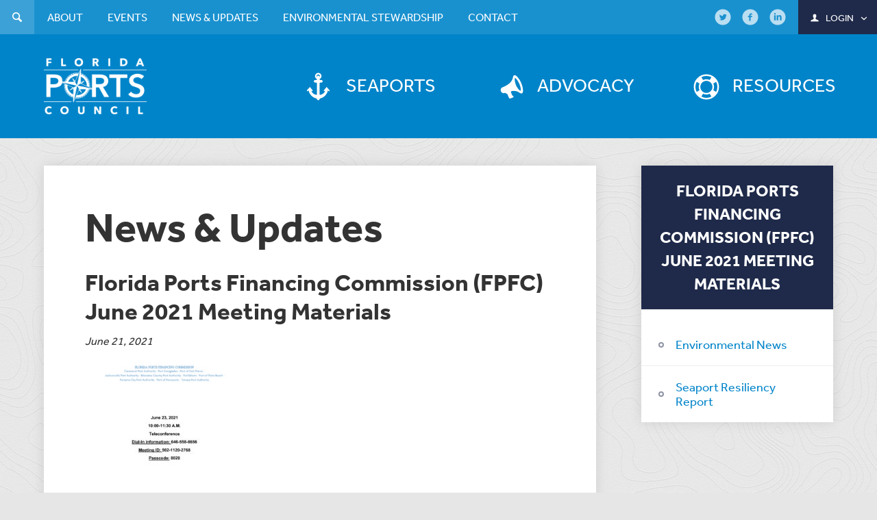

--- FILE ---
content_type: text/css
request_url: https://flaports.org/wp-content/themes/floridaports/style.css?ver=6.9
body_size: 12168
content:
/*!
	Theme Name: Florida Ports Council
	Theme URI: http://flaports.org
	Description: Theme for Florida Ports Council
	Author: Taproot Creative
	Author URI: http://taprootcreative.com
	Version: 1.0

	License: GNU General Public License v2.0
	License URI: http://www.opensource.org/licenses/gpl-license.php
*/
/*! normalize.css v2.1.3 | MIT License | git.io/normalize */
article,
aside,
details,
figcaption,
figure,
footer,
header,
hgroup,
main,
nav,
section,
summary {
  display: block; }

audio,
canvas,
video {
  display: inline-block; }

audio:not([controls]) {
  display: none;
  height: 0; }

[hidden],
template {
  display: none; }

html {
  font-family: sans-serif;
  -ms-text-size-adjust: 100%;
  -webkit-text-size-adjust: 100%; }

body {
  margin: 0; }

a {
  background: 0 0; }

a:focus {
  outline: thin dotted; }

a:active,
a:hover {
  outline: 0; }

h1 {
  font-size: 2em;
  margin: .67em 0; }

abbr[title] {
  border-bottom: 1px dotted; }

b,
strong {
  font-weight: 700; }

dfn {
  font-style: italic; }

hr {
  box-sizing: content-box;
  height: 0; }

mark {
  background: #ff0;
  color: #000; }

code,
kbd,
pre,
samp {
  font-family: monospace, serif;
  font-size: 1em; }

pre {
  white-space: pre-wrap; }

q {
  quotes: "\201C" "\201D" "\2018" "\2019"; }

small {
  font-size: 80%; }

sub,
sup {
  font-size: 75%;
  line-height: 0;
  position: relative;
  vertical-align: baseline; }

sup {
  top: -.5em; }

sub {
  bottom: -.25em; }

img {
  border: 0; }

svg:not(:root) {
  overflow: hidden; }

figure {
  margin: 0; }

fieldset {
  border: 1px solid silver;
  margin: 0 2px;
  padding: .35em .625em .75em; }

legend {
  border: 0;
  padding: 0; }

button,
input,
select,
textarea {
  font-family: inherit;
  font-size: 100%;
  margin: 0; }

button,
input {
  line-height: normal; }

button,
select {
  text-transform: none; }

button,
html input[type=button],
input[type=reset],
input[type=submit] {
  -webkit-appearance: button;
  cursor: pointer; }

button[disabled],
html input[disabled] {
  cursor: default; }

input[type=checkbox],
input[type=radio] {
  box-sizing: border-box;
  padding: 0; }

input[type=search] {
  -webkit-appearance: textfield;
  box-sizing: content-box; }

input[type=search]::-webkit-search-cancel-button,
input[type=search]::-webkit-search-decoration {
  -webkit-appearance: none; }

button::-moz-focus-inner,
input::-moz-focus-inner {
  border: 0;
  padding: 0; }

textarea {
  overflow: auto;
  vertical-align: top; }

table {
  border-collapse: collapse;
  border-spacing: 0; }
.subscribe-form .gform_wrapper label.gfield_label{
  font-weight: normal;
  font-size: 18px;
  line-height: 22px;
  margin: 0 0 12px;
}
body .subscribe-form .gform_wrapper .top_label div.ginput_container{
  margin: 0;
}
.subscribe-form .gform_wrapper li.gfield.gfield_error.gfield_contains_required div.ginput_container{
  margin: 0;
}
.subscribe-form .gform_wrapper li.gfield.gfield_error.gfield_contains_required label.gfield_label{
  margin-top: 0;
}
.subscribe-form .gform_wrapper .top_label input.medium,
.subscribe-form .gform_wrapper .top_label select.medium,
.subscribe-form .gform_wrapper.gform_validation_error .top_label input.medium,
.subscribe-form .gform_wrapper.gform_validation_error .top_label select.medium{
  width: 100%;
}
.subscribe-form .gform_wrapper .top_label input.medium{
  background-color: #fff;
}
.subscribe-form .gform_wrapper ul.gform_fields li.gfield{
  padding: 0;
  margin: 0 0 20px;
}
.subscribe-form .gform_wrapper textarea.medium{
  height: 78px;
  background-color: #fff;
}
.subscribe-form label{
  font-weight: normal;
}
#field_4_6 .gfield_label{
  display: none;
}
.subscribe-form .gform_wrapper .gfield_checkbox li label,
.subscribe-form .gform_wrapper .gfield_radio li label{
  font-size: 14px;
  line-height: 18px;
  max-width: none;
}
.subscribe-form .gform_wrapper ul.gfield_checkbox li label{
  overflow: hidden;
  display: block;
}
.subscribe-form .gform_wrapper .gform_footer{
  padding: 0;
  margin: 0;
}
.subscribe-form .gform_wrapper .gform_footer input.button,
.subscribe-form .gform_wrapper .gform_footer input[type="submit"],
.subscribe-form .gform_wrapper .gform_page_footer input.button,
.subscribe-form .gform_wrapper .gform_page_footer input[type="submit"]{
  margin: 0;
  padding: 0 !important;
  width: 100%;
  display: block;
}
.subscribe-form .gform_wrapper.gform_validation_error .gform_body ul li.gfield.gfield_error:not(.gf_left_half):not(.gf_right_half){
  max-width: none !important;
}
.subscribe-form .gform_wrapper li.gfield.gfield_error,
.subscribe-form .gform_wrapper li.gfield.gfield_error.gfield_contains_required.gfield_creditcard_warning{
  background: none;
  border: none;
}
.subscribe-form .gform_wrapper li.gfield.gfield_error.gfield_contains_required div.gfield_description{
  display: none;
}
.subscribe-form .gform_wrapper li.gfield.gfield_error,
.subscribe-form .gform_wrapper li.gfield.gfield_error.gfield_contains_required.gfield_creditcard_warning{
  margin: 0 0 20px !important;
}
.gform_wrapper li.gfield_error input:not([type="radio"]):not([type="checkbox"]):not([type="submit"]):not([type="button"]):not([type="image"]):not([type="file"]),
.gform_wrapper li.gfield_error textarea{
  background-color: rgba(255, 223, 224, 0.25);
}
.validation_error{
  display: none;
}
@media print {
  * {
    text-shadow: none !important;
    color: #000 !important;
    background: 0 0 !important;
    box-shadow: none !important; }
  a,
  a:visited {
    text-decoration: underline; }
  a[href]:after {
    content: " (" attr(href) ")"; }
  abbr[title]:after {
    content: " (" attr(title) ")"; }
  a[href^="javascript:"]:after,
  a[href^="#"]:after {
    content: ""; }
  blockquote,
  pre {
    border: 1px solid #999;
    page-break-inside: avoid; }
  thead {
    display: table-header-group; }
  img,
  tr {
    page-break-inside: avoid; }
  img {
    max-width: 100% !important; }
  @page {
    margin: 2cm .5cm; }
  h2,
  h3,
  p {
    orphans: 3;
    widows: 3; }
  h2,
  h3 {
    page-break-after: avoid; }
  select {
    background: #fff !important; }
  .navbar {
    display: none; }
  .table td,
  .table th {
    background-color: #fff !important; }
  .btn > .caret,
  .dropup > .btn > .caret {
    border-top-color: #000 !important; }
  .label {
    border: 1px solid #000; }
  .table {
    border-collapse: collapse !important; }
  .table-bordered td,
  .table-bordered th {
    border: 1px solid #ddd !important; } }

@font-face {
  font-family: fontastic;
  src: url(library/fonts/florida-ports-council.eot);
  src: url(library/fonts/florida-ports-council.eot?#iefix) format("embedded-opentype"), url(library/fonts/florida-ports-council.woff) format("woff"), url(library/fonts/florida-ports-council.ttf) format("truetype"), url(library/fonts/florida-ports-council.svg#florida-ports-council) format("svg");
  font-weight: 400;
  font-style: normal; }

[data-icon]:before {
  font-family: fontastic !important;
  content: attr(data-icon);
  font-style: normal !important;
  font-weight: 400 !important;
  font-variant: normal !important;
  text-transform: none !important;
  speak: none;
  line-height: 1;
  -webkit-font-smoothing: antialiased;
  -moz-osx-font-smoothing: grayscale; }

[class*=" icon-"]:before,
[class^=icon-]:before {
  font-family: fontastic !important;
  font-style: normal !important;
  font-weight: 400 !important;
  font-variant: normal !important;
  text-transform: none !important;
  speak: none;
  line-height: 1;
  -webkit-font-smoothing: antialiased;
  -moz-osx-font-smoothing: grayscale; }

.icon-search:before {
  content: "a"; }

.icon-user:before {
  content: "b"; }

.icon-down-open-mini:before {
  content: "c"; }

.icon-anchor:before {
  content: "d"; }

.icon-megaphone:before {
  content: "e"; }

.icon-lifebuoy:before {
  content: "f"; }

.icon-twitter-circled:before {
  content: "g"; }

.icon-facebook-circled:before {
  content: "h"; }

.icon-location:before {
  content: "i"; }

.icon-newspaper:before {
  content: "j"; }

.icon-calendar:before {
  content: "k"; }

.icon-arrow-right:before {
  content: "l"; }

.icon-cancel:before {
  content: "m"; }

.icon-mail:before {
  content: "n"; }

.icon-archive:before {
  content: "o"; }

.icon-fontawesome-webfont:before {
  content: "p"; }

.icon-linkedin-circled:before {
  content: "\71"; }

*,
:after,
:before {
  box-sizing: border-box; }

html {
  font-size: 62.5%;
  -webkit-tap-highlight-color: transparent; }

body {
  font-family: effra, "Helvetica Neue", Helvetica, Arial, sans-serif;
  font-size: 14px;
  line-height: 1.42857143;
  color: #333;
  background-color: #fff; }

button,
input,
select,
textarea {
  font-family: inherit;
  font-size: inherit;
  line-height: inherit; }

a {
  color: #0084c9;
  text-decoration: none; }

a:focus,
a:hover {
  color: #00527d;
  text-decoration: underline; }

a:focus {
  outline: thin dotted;
  outline: 5px auto -webkit-focus-ring-color;
  outline-offset: -2px; }

img {
  vertical-align: middle; }

.img-responsive {
  display: block;
  max-width: 100%;
  height: auto; }

.img-rounded {
  border-radius: 6px; }

.img-thumbnail {
  padding: 4px;
  line-height: 1.42857143;
  background-color: #fff;
  border: 1px solid #ddd;
  border-radius: 4px;
  -webkit-transition: all .2s ease-in-out;
  transition: all .2s ease-in-out;
  display: inline-block;
  max-width: 100%;
  height: auto; }

.img-circle {
  border-radius: 50%; }

hr {
  margin-top: 20px;
  margin-bottom: 20px;
  border: 0;
  border-top: 1px solid #eee; }

.sr-only {
  position: absolute;
  width: 1px;
  height: 1px;
  margin: -1px;
  padding: 0;
  overflow: hidden;
  clip: rect(0, 0, 0, 0);
  border: 0; }

.h1,
.h2,
.h3,
.h4,
.h5,
.h6,
h1,
h2,
h3,
h4,
h5,
h6 {
  font-family: effra, "Helvetica Neue", Helvetica, Arial, sans-serif;
  font-weight: 500;
  line-height: 1.1;
  color: inherit; }

.h1 .small,
.h1 small,
.h2 .small,
.h2 small,
.h3 .small,
.h3 small,
.h4 .small,
.h4 small,
.h5 .small,
.h5 small,
.h6 .small,
.h6 small,
h1 .small,
h1 small,
h2 .small,
h2 small,
h3 .small,
h3 small,
h4 .small,
h4 small,
h5 .small,
h5 small,
h6 .small,
h6 small {
  font-weight: 400;
  line-height: 1;
  color: #999; }

h1,
h2,
h3 {
  margin-top: 20px;
  margin-bottom: 10px; }

h1 .small,
h1 small,
h2 .small,
h2 small,
h3 .small,
h3 small {
  font-size: 65%; }

h4,
h5,
h6 {
  margin-top: 10px;
  margin-bottom: 10px; }

h4 .small,
h4 small,
h5 .small,
h5 small,
h6 .small,
h6 small {
  font-size: 75%; }

.h1,
h1 {
  font-size: 36px; }

.h2,
h2 {
  font-size: 30px; }

.h3,
h3 {
  font-size: 24px; }

.h4,
h4 {
  font-size: 18px; }

.h5,
h5 {
  font-size: 14px; }

.h6,
h6 {
  font-size: 12px; }

p {
  margin: 0 0 10px; }

.lead {
  margin-bottom: 20px;
  font-size: 16px;
  font-weight: 200;
  line-height: 1.4; }

@media (min-width: 767px) {
  .lead {
    font-size: 21px; } }

.small,
small {
  font-size: 85%; }

cite {
  font-style: normal; }

.text-muted {
  color: #999; }

.text-primary {
  color: #0084c9; }

.text-primary:hover {
  color: #006396; }

.text-warning {
  color: #8a6d3b; }

.text-warning:hover {
  color: #66512c; }

.text-danger {
  color: #a94442; }

.text-danger:hover {
  color: #843534; }

.text-success {
  color: #3c763d; }

.text-success:hover {
  color: #2b542c; }

.text-info {
  color: #31708f; }

.text-info:hover {
  color: #245269; }

.text-left {
  text-align: left; }

.text-right {
  text-align: right; }

.text-center {
  text-align: center; }

.page-header {
  padding-bottom: 9px;
  margin: 40px 0 20px;
  border-bottom: 1px solid #eee; }

ol,
ul {
  margin-top: 0;
  margin-bottom: 10px; }

ol ol,
ol ul,
ul ol,
ul ul {
  margin-bottom: 0; }

.list-unstyled {
  padding-left: 0;
  list-style: none; }

.list-inline {
  padding-left: 0;
  list-style: none; }

.list-inline > li {
  display: inline-block;
  padding-left: 5px;
  padding-right: 5px; }

.list-inline > li:first-child {
  padding-left: 0; }

dl {
  margin-top: 0;
  margin-bottom: 20px; }

dd,
dt {
  line-height: 1.42857143; }

dt {
  font-weight: 700; }

dd {
  margin-left: 0; }

@media (min-width: 767px) {
  .dl-horizontal dt {
    float: left;
    width: 160px;
    clear: left;
    text-align: right;
    overflow: hidden;
    text-overflow: ellipsis;
    white-space: nowrap; }
  .dl-horizontal dd {
    margin-left: 180px; }
  .dl-horizontal dd:after,
  .dl-horizontal dd:before {
    content: " ";
    display: table; }
  .dl-horizontal dd:after {
    clear: both; }
  .dl-horizontal dd:after,
  .dl-horizontal dd:before {
    content: " ";
    display: table; }
  .dl-horizontal dd:after {
    clear: both; } }

abbr[data-original-title],
abbr[title] {
  cursor: help;
  border-bottom: 1px dotted #999; }

.initialism {
  font-size: 90%;
  text-transform: uppercase; }

blockquote {
  padding: 10px 20px;
  margin: 0 0 20px;
  border-left: 5px solid #eee; }

blockquote p {
  font-size: 17.5px;
  font-weight: 300;
  line-height: 1.25; }

blockquote p:last-child {
  margin-bottom: 0; }

blockquote .small,
blockquote small {
  display: block;
  line-height: 1.42857143;
  color: #999; }

blockquote .small:before,
blockquote small:before {
  content: '\2014 \00A0'; }

blockquote.pull-right {
  padding-right: 15px;
  padding-left: 0;
  border-right: 5px solid #eee;
  border-left: 0; }

blockquote.pull-right .small,
blockquote.pull-right p,
blockquote.pull-right small {
  text-align: right; }

blockquote.pull-right .small:before,
blockquote.pull-right small:before {
  content: ''; }

blockquote.pull-right .small:after,
blockquote.pull-right small:after {
  content: '\00A0 \2014'; }

blockquote:after,
blockquote:before {
  content: ""; }

address {
  margin-bottom: 20px;
  font-style: normal;
  line-height: 1.42857143; }

table {
  max-width: 100%;
  background-color: transparent; }

th {
  text-align: left; }

.table {
  width: 100%;
  margin-bottom: 20px; }

.table > tbody > tr > td,
.table > tbody > tr > th,
.table > tfoot > tr > td,
.table > tfoot > tr > th,
.table > thead > tr > td,
.table > thead > tr > th {
  padding: 8px;
  line-height: 1.42857143;
  vertical-align: top;
  border-top: 1px solid #ddd; }

.table > thead > tr > th {
  vertical-align: bottom;
  border-bottom: 2px solid #ddd; }

.table > caption + thead > tr:first-child > td,
.table > caption + thead > tr:first-child > th,
.table > colgroup + thead > tr:first-child > td,
.table > colgroup + thead > tr:first-child > th,
.table > thead:first-child > tr:first-child > td,
.table > thead:first-child > tr:first-child > th {
  border-top: 0; }

.table > tbody + tbody {
  border-top: 2px solid #ddd; }

.table .table {
  background-color: #fff; }

.table-condensed > tbody > tr > td,
.table-condensed > tbody > tr > th,
.table-condensed > tfoot > tr > td,
.table-condensed > tfoot > tr > th,
.table-condensed > thead > tr > td,
.table-condensed > thead > tr > th {
  padding: 5px; }

.table-bordered {
  border: 1px solid #ddd; }

.table-bordered > tbody > tr > td,
.table-bordered > tbody > tr > th,
.table-bordered > tfoot > tr > td,
.table-bordered > tfoot > tr > th,
.table-bordered > thead > tr > td,
.table-bordered > thead > tr > th {
  border: 1px solid #ddd; }

.table-bordered > thead > tr > td,
.table-bordered > thead > tr > th {
  border-bottom-width: 2px; }

.table-striped > tbody > tr:nth-child(odd) > td,
.table-striped > tbody > tr:nth-child(odd) > th {
  background-color: #f9f9f9; }

.table-hover > tbody > tr:hover > td,
.table-hover > tbody > tr:hover > th {
  background-color: #f5f5f5; }

table col[class*=col-] {
  position: static;
  float: none;
  display: table-column; }

table td[class*=col-],
table th[class*=col-] {
  float: none;
  display: table-cell; }

.table > tbody > .active > td,
.table > tbody > .active > th,
.table > tbody > tr > .active,
.table > tfoot > .active > td,
.table > tfoot > .active > th,
.table > tfoot > tr > .active,
.table > thead > .active > td,
.table > thead > .active > th,
.table > thead > tr > .active {
  background-color: #f5f5f5; }

.table-hover > tbody > .active:hover > td,
.table-hover > tbody > .active:hover > th,
.table-hover > tbody > tr > .active:hover {
  background-color: #e8e8e8; }

.table > tbody > .success > td,
.table > tbody > .success > th,
.table > tbody > tr > .success,
.table > tfoot > .success > td,
.table > tfoot > .success > th,
.table > tfoot > tr > .success,
.table > thead > .success > td,
.table > thead > .success > th,
.table > thead > tr > .success {
  background-color: #dff0d8; }

.table-hover > tbody > .success:hover > td,
.table-hover > tbody > .success:hover > th,
.table-hover > tbody > tr > .success:hover {
  background-color: #d0e9c6; }

.table > tbody > .danger > td,
.table > tbody > .danger > th,
.table > tbody > tr > .danger,
.table > tfoot > .danger > td,
.table > tfoot > .danger > th,
.table > tfoot > tr > .danger,
.table > thead > .danger > td,
.table > thead > .danger > th,
.table > thead > tr > .danger {
  background-color: #f2dede; }

.table-hover > tbody > .danger:hover > td,
.table-hover > tbody > .danger:hover > th,
.table-hover > tbody > tr > .danger:hover {
  background-color: #ebcccc; }

.table > tbody > .warning > td,
.table > tbody > .warning > th,
.table > tbody > tr > .warning,
.table > tfoot > .warning > td,
.table > tfoot > .warning > th,
.table > tfoot > tr > .warning,
.table > thead > .warning > td,
.table > thead > .warning > th,
.table > thead > tr > .warning {
  background-color: #fcf8e3; }

.table-hover > tbody > .warning:hover > td,
.table-hover > tbody > .warning:hover > th,
.table-hover > tbody > tr > .warning:hover {
  background-color: #faf2cc; }

@media (max-width: 766px) {
  .table-responsive {
    width: 100%;
    margin-bottom: 15px;
    overflow-y: hidden;
    overflow-x: scroll;
    -ms-overflow-style: -ms-autohiding-scrollbar;
    border: 1px solid #ddd;
    -webkit-overflow-scrolling: touch; }
  .table-responsive > .table {
    margin-bottom: 0; }
  .table-responsive > .table > tbody > tr > td,
  .table-responsive > .table > tbody > tr > th,
  .table-responsive > .table > tfoot > tr > td,
  .table-responsive > .table > tfoot > tr > th,
  .table-responsive > .table > thead > tr > td,
  .table-responsive > .table > thead > tr > th {
    white-space: nowrap; }
  .table-responsive > .table-bordered {
    border: 0; }
  .table-responsive > .table-bordered > tbody > tr > td:first-child,
  .table-responsive > .table-bordered > tbody > tr > th:first-child,
  .table-responsive > .table-bordered > tfoot > tr > td:first-child,
  .table-responsive > .table-bordered > tfoot > tr > th:first-child,
  .table-responsive > .table-bordered > thead > tr > td:first-child,
  .table-responsive > .table-bordered > thead > tr > th:first-child {
    border-left: 0; }
  .table-responsive > .table-bordered > tbody > tr > td:last-child,
  .table-responsive > .table-bordered > tbody > tr > th:last-child,
  .table-responsive > .table-bordered > tfoot > tr > td:last-child,
  .table-responsive > .table-bordered > tfoot > tr > th:last-child,
  .table-responsive > .table-bordered > thead > tr > td:last-child,
  .table-responsive > .table-bordered > thead > tr > th:last-child {
    border-right: 0; }
  .table-responsive > .table-bordered > tbody > tr:last-child > td,
  .table-responsive > .table-bordered > tbody > tr:last-child > th,
  .table-responsive > .table-bordered > tfoot > tr:last-child > td,
  .table-responsive > .table-bordered > tfoot > tr:last-child > th {
    border-bottom: 0; } }

fieldset {
  padding: 0;
  margin: 0;
  border: 0; }

legend {
  display: block;
  width: 100%;
  padding: 0;
  margin-bottom: 20px;
  font-size: 21px;
  line-height: inherit;
  color: #333;
  border: 0;
  border-bottom: 1px solid #e5e5e5; }

label {
  display: inline-block;
  margin-bottom: 5px;
  font-weight: 700; }

input[type=search] {
  box-sizing: border-box; }

input[type=checkbox],
input[type=radio] {
  margin: 4px 0 0;
  margin-top: 1px/9;
  line-height: normal; }

input[type=file] {
  display: block; }

select[multiple],
select[size] {
  height: auto; }

select optgroup {
  font-size: inherit;
  font-style: inherit;
  font-family: inherit; }

input[type=file]:focus,
input[type=checkbox]:focus,
input[type=radio]:focus {
  outline: thin dotted;
  outline: 5px auto -webkit-focus-ring-color;
  outline-offset: -2px; }

input[type=number]::-webkit-inner-spin-button,
input[type=number]::-webkit-outer-spin-button {
  height: auto; }

output {
  display: block;
  padding-top: 7px;
  font-size: 14px;
  line-height: 1.42857143;
  color: #555;
  vertical-align: middle; }

.form-control {
  display: block;
  width: 100%;
  height: 34px;
  padding: 6px 12px;
  font-size: 14px;
  line-height: 1.42857143;
  color: #555;
  vertical-align: middle;
  background-color: #fff;
  background-image: none;
  border: 1px solid #ccc;
  border-radius: 4px;
  box-shadow: inset 0 1px 1px rgba(0, 0, 0, 0.075);
  -webkit-transition: border-color ease-in-out .15s, box-shadow ease-in-out .15s;
  transition: border-color ease-in-out .15s, box-shadow ease-in-out .15s; }

.form-control:focus {
  border-color: #66afe9;
  outline: 0;
  box-shadow: inset 0 1px 1px rgba(0, 0, 0, 0.075), 0 0 8px rgba(102, 175, 233, 0.6); }

.form-control:-moz-placeholder {
  color: #999; }

.form-control::-moz-placeholder {
  color: #999;
  opacity: 1; }

.form-control:-ms-input-placeholder {
  color: #999; }

.form-control::-webkit-input-placeholder {
  color: #999; }

.form-control[disabled],
.form-control[readonly],
fieldset[disabled] .form-control {
  cursor: not-allowed;
  background-color: #eee; }

textarea.form-control {
  height: auto; }

.form-group {
  margin-bottom: 15px; }

.checkbox,
.radio {
  display: block;
  min-height: 20px;
  margin-top: 10px;
  margin-bottom: 10px;
  padding-left: 20px;
  vertical-align: middle; }

.checkbox label,
.radio label {
  display: inline;
  margin-bottom: 0;
  font-weight: 400;
  cursor: pointer; }

.checkbox input[type=checkbox],
.checkbox-inline input[type=checkbox],
.radio input[type=radio],
.radio-inline input[type=radio] {
  float: left;
  margin-left: -20px; }

.checkbox + .checkbox,
.radio + .radio {
  margin-top: -5px; }

.checkbox-inline,
.radio-inline {
  display: inline-block;
  padding-left: 20px;
  margin-bottom: 0;
  vertical-align: middle;
  font-weight: 400;
  cursor: pointer; }

.checkbox-inline + .checkbox-inline,
.radio-inline + .radio-inline {
  margin-top: 0;
  margin-left: 10px; }

.checkbox-inline[disabled],
.checkbox[disabled],
.radio-inline[disabled],
.radio[disabled],
fieldset[disabled] .checkbox,
fieldset[disabled] .checkbox-inline,
fieldset[disabled] .radio,
fieldset[disabled] .radio-inline,
fieldset[disabled] input[type=checkbox],
fieldset[disabled] input[type=radio],
input[type=checkbox][disabled],
input[type=radio][disabled] {
  cursor: not-allowed; }

.input-sm {
  height: 30px;
  padding: 5px 10px;
  font-size: 12px;
  line-height: 1.5;
  border-radius: 3px; }

select.input-sm {
  height: 30px;
  line-height: 30px; }

textarea.input-sm {
  height: auto; }

.input-lg {
  height: 46px;
  padding: 10px 16px;
  font-size: 18px;
  line-height: 1.33;
  border-radius: 6px; }

select.input-lg {
  height: 46px;
  line-height: 46px; }

textarea.input-lg {
  height: auto; }

.has-warning .checkbox,
.has-warning .checkbox-inline,
.has-warning .control-label,
.has-warning .help-block,
.has-warning .radio,
.has-warning .radio-inline {
  color: #8a6d3b; }

.has-warning .form-control {
  border-color: #8a6d3b;
  box-shadow: inset 0 1px 1px rgba(0, 0, 0, 0.075); }

.has-warning .form-control:focus {
  border-color: #66512c;
  box-shadow: inset 0 1px 1px rgba(0, 0, 0, 0.075), 0 0 6px #c0a16b; }

.has-warning .input-group-addon {
  color: #8a6d3b;
  border-color: #8a6d3b;
  background-color: #fcf8e3; }

.has-error .checkbox,
.has-error .checkbox-inline,
.has-error .control-label,
.has-error .help-block,
.has-error .radio,
.has-error .radio-inline {
  color: #a94442; }

.has-error .form-control {
  border-color: #a94442;
  box-shadow: inset 0 1px 1px rgba(0, 0, 0, 0.075); }

.has-error .form-control:focus {
  border-color: #843534;
  box-shadow: inset 0 1px 1px rgba(0, 0, 0, 0.075), 0 0 6px #ce8483; }

.has-error .input-group-addon {
  color: #a94442;
  border-color: #a94442;
  background-color: #f2dede; }

.has-success .checkbox,
.has-success .checkbox-inline,
.has-success .control-label,
.has-success .help-block,
.has-success .radio,
.has-success .radio-inline {
  color: #3c763d; }

.has-success .form-control {
  border-color: #3c763d;
  box-shadow: inset 0 1px 1px rgba(0, 0, 0, 0.075); }

.has-success .form-control:focus {
  border-color: #2b542c;
  box-shadow: inset 0 1px 1px rgba(0, 0, 0, 0.075), 0 0 6px #67b168; }

.has-success .input-group-addon {
  color: #3c763d;
  border-color: #3c763d;
  background-color: #dff0d8; }

.form-control-static {
  margin-bottom: 0; }

.help-block {
  display: block;
  margin-top: 5px;
  margin-bottom: 10px;
  color: #737373; }

@media (min-width: 767px) {
  .form-inline .form-group {
    display: inline-block;
    margin-bottom: 0;
    vertical-align: middle; }
  .form-inline .form-control {
    display: inline-block; }
  .form-inline select.form-control {
    width: auto; }
  .form-inline .checkbox,
  .form-inline .radio {
    display: inline-block;
    margin-top: 0;
    margin-bottom: 0;
    padding-left: 0; }
  .form-inline .checkbox input[type=checkbox],
  .form-inline .radio input[type=radio] {
    float: none;
    margin-left: 0; } }

.form-horizontal .checkbox,
.form-horizontal .checkbox-inline,
.form-horizontal .control-label,
.form-horizontal .radio,
.form-horizontal .radio-inline {
  margin-top: 0;
  margin-bottom: 0;
  padding-top: 7px; }

.form-horizontal .checkbox,
.form-horizontal .radio {
  min-height: 27px; }

.form-horizontal .form-group {
  margin-left: -15px;
  margin-right: -15px; }

.form-horizontal .form-group:after,
.form-horizontal .form-group:before {
  content: " ";
  display: table; }

.form-horizontal .form-group:after {
  clear: both; }

.form-horizontal .form-group:after,
.form-horizontal .form-group:before {
  content: " ";
  display: table; }

.form-horizontal .form-group:after {
  clear: both; }

.form-horizontal .form-control-static {
  padding-top: 7px; }

@media (min-width: 767px) {
  .form-horizontal .control-label {
    text-align: right; } }

.pagination {
  display: inline-block;
  padding-left: 0;
  margin: 20px 0;
  border-radius: 4px; }

.pagination > li {
  display: inline; }

.pagination > li > a,
.pagination > li > span {
  position: relative;
  float: left;
  padding: 6px 12px;
  line-height: 1.42857143;
  text-decoration: none;
  background-color: #fff;
  border: 1px solid #ddd;
  margin-left: -1px; }

.pagination > li:first-child > a,
.pagination > li:first-child > span {
  margin-left: 0;
  border-bottom-left-radius: 4px;
  border-top-left-radius: 4px; }

.pagination > li:last-child > a,
.pagination > li:last-child > span {
  border-bottom-right-radius: 4px;
  border-top-right-radius: 4px; }

.pagination > li > a:focus,
.pagination > li > a:hover,
.pagination > li > span:focus,
.pagination > li > span:hover {
  background-color: #eee; }

.pagination > .active > a,
.pagination > .active > a:focus,
.pagination > .active > a:hover,
.pagination > .active > span,
.pagination > .active > span:focus,
.pagination > .active > span:hover {
  z-index: 2;
  color: #fff;
  background-color: #0084c9;
  border-color: #0084c9;
  cursor: default; }

.pagination > .disabled > a,
.pagination > .disabled > a:focus,
.pagination > .disabled > a:hover,
.pagination > .disabled > span,
.pagination > .disabled > span:focus,
.pagination > .disabled > span:hover {
  color: #999;
  background-color: #fff;
  border-color: #ddd;
  cursor: not-allowed; }

.pagination-lg > li > a,
.pagination-lg > li > span {
  padding: 10px 16px;
  font-size: 18px; }

.pagination-lg > li:first-child > a,
.pagination-lg > li:first-child > span {
  border-bottom-left-radius: 6px;
  border-top-left-radius: 6px; }

.pagination-lg > li:last-child > a,
.pagination-lg > li:last-child > span {
  border-bottom-right-radius: 6px;
  border-top-right-radius: 6px; }

.pagination-sm > li > a,
.pagination-sm > li > span {
  padding: 5px 10px;
  font-size: 12px; }

.pagination-sm > li:first-child > a,
.pagination-sm > li:first-child > span {
  border-bottom-left-radius: 3px;
  border-top-left-radius: 3px; }

.pagination-sm > li:last-child > a,
.pagination-sm > li:last-child > span {
  border-bottom-right-radius: 3px;
  border-top-right-radius: 3px; }

.clearfix:after,
.clearfix:before {
  content: " ";
  display: table; }

.clearfix:after {
  clear: both; }

.center-block {
  display: block;
  margin-left: auto;
  margin-right: auto; }

.pull-right {
  float: right !important; }

.pull-left {
  float: left !important; }

.hide {
  display: none !important; }

.show {
  display: block !important; }

.invisible {
  visibility: hidden; }

.text-hide {
  font: 0/0 a;
  color: transparent;
  text-shadow: none;
  background-color: transparent;
  border: 0; }

.hidden {
  display: none !important;
  visibility: hidden !important; }

.affix {
  position: fixed; }

@-ms-viewport {
  width: device-width; }

.visible-xs,
td.visible-xs,
th.visible-xs,
tr.visible-xs {
  display: none !important; }

@media (max-width: 766px) {
  .visible-xs {
    display: block !important; }
  table.visible-xs {
    display: table; }
  tr.visible-xs {
    display: table-row !important; }
  td.visible-xs,
  th.visible-xs {
    display: table-cell !important; } }

@media (min-width: 767px) and (max-width: 991px) {
  .visible-xs.visible-sm {
    display: block !important; }
  table.visible-xs.visible-sm {
    display: table; }
  tr.visible-xs.visible-sm {
    display: table-row !important; }
  td.visible-xs.visible-sm,
  th.visible-xs.visible-sm {
    display: table-cell !important; } }

@media (min-width: 992px) and (max-width: 1399px) {
  .visible-xs.visible-md {
    display: block !important; }
  table.visible-xs.visible-md {
    display: table; }
  tr.visible-xs.visible-md {
    display: table-row !important; }
  td.visible-xs.visible-md,
  th.visible-xs.visible-md {
    display: table-cell !important; } }

@media (min-width: 1400px) {
  .visible-xs.visible-lg {
    display: block !important; }
  table.visible-xs.visible-lg {
    display: table; }
  tr.visible-xs.visible-lg {
    display: table-row !important; }
  td.visible-xs.visible-lg,
  th.visible-xs.visible-lg {
    display: table-cell !important; } }

.visible-sm,
td.visible-sm,
th.visible-sm,
tr.visible-sm {
  display: none !important; }

@media (max-width: 766px) {
  .visible-sm.visible-xs {
    display: block !important; }
  table.visible-sm.visible-xs {
    display: table; }
  tr.visible-sm.visible-xs {
    display: table-row !important; }
  td.visible-sm.visible-xs,
  th.visible-sm.visible-xs {
    display: table-cell !important; } }

@media (min-width: 767px) and (max-width: 991px) {
  .visible-sm {
    display: block !important; }
  table.visible-sm {
    display: table; }
  tr.visible-sm {
    display: table-row !important; }
  td.visible-sm,
  th.visible-sm {
    display: table-cell !important; } }

@media (min-width: 992px) and (max-width: 1399px) {
  .visible-sm.visible-md {
    display: block !important; }
  table.visible-sm.visible-md {
    display: table; }
  tr.visible-sm.visible-md {
    display: table-row !important; }
  td.visible-sm.visible-md,
  th.visible-sm.visible-md {
    display: table-cell !important; } }

@media (min-width: 1400px) {
  .visible-sm.visible-lg {
    display: block !important; }
  table.visible-sm.visible-lg {
    display: table; }
  tr.visible-sm.visible-lg {
    display: table-row !important; }
  td.visible-sm.visible-lg,
  th.visible-sm.visible-lg {
    display: table-cell !important; } }

.visible-md,
td.visible-md,
th.visible-md,
tr.visible-md {
  display: none !important; }

@media (max-width: 766px) {
  .visible-md.visible-xs {
    display: block !important; }
  table.visible-md.visible-xs {
    display: table; }
  tr.visible-md.visible-xs {
    display: table-row !important; }
  td.visible-md.visible-xs,
  th.visible-md.visible-xs {
    display: table-cell !important; } }

@media (min-width: 767px) and (max-width: 991px) {
  .visible-md.visible-sm {
    display: block !important; }
  table.visible-md.visible-sm {
    display: table; }
  tr.visible-md.visible-sm {
    display: table-row !important; }
  td.visible-md.visible-sm,
  th.visible-md.visible-sm {
    display: table-cell !important; } }

@media (min-width: 992px) and (max-width: 1399px) {
  .visible-md {
    display: block !important; }
  table.visible-md {
    display: table; }
  tr.visible-md {
    display: table-row !important; }
  td.visible-md,
  th.visible-md {
    display: table-cell !important; } }

@media (min-width: 1400px) {
  .visible-md.visible-lg {
    display: block !important; }
  table.visible-md.visible-lg {
    display: table; }
  tr.visible-md.visible-lg {
    display: table-row !important; }
  td.visible-md.visible-lg,
  th.visible-md.visible-lg {
    display: table-cell !important; } }

.visible-lg,
td.visible-lg,
th.visible-lg,
tr.visible-lg {
  display: none !important; }

@media (max-width: 766px) {
  .visible-lg.visible-xs {
    display: block !important; }
  table.visible-lg.visible-xs {
    display: table; }
  tr.visible-lg.visible-xs {
    display: table-row !important; }
  td.visible-lg.visible-xs,
  th.visible-lg.visible-xs {
    display: table-cell !important; } }

@media (min-width: 767px) and (max-width: 991px) {
  .visible-lg.visible-sm {
    display: block !important; }
  table.visible-lg.visible-sm {
    display: table; }
  tr.visible-lg.visible-sm {
    display: table-row !important; }
  td.visible-lg.visible-sm,
  th.visible-lg.visible-sm {
    display: table-cell !important; } }

@media (min-width: 992px) and (max-width: 1399px) {
  .visible-lg.visible-md {
    display: block !important; }
  table.visible-lg.visible-md {
    display: table; }
  tr.visible-lg.visible-md {
    display: table-row !important; }
  td.visible-lg.visible-md,
  th.visible-lg.visible-md {
    display: table-cell !important; } }

@media (min-width: 1400px) {
  .visible-lg {
    display: block !important; }
  table.visible-lg {
    display: table; }
  tr.visible-lg {
    display: table-row !important; }
  td.visible-lg,
  th.visible-lg {
    display: table-cell !important; } }

.hidden-xs {
  display: block !important; }

table.hidden-xs {
  display: table; }

tr.hidden-xs {
  display: table-row !important; }

td.hidden-xs,
th.hidden-xs {
  display: table-cell !important; }

@media (max-width: 766px) {
  .hidden-xs,
  td.hidden-xs,
  th.hidden-xs,
  tr.hidden-xs {
    display: none !important; } }

@media (min-width: 767px) and (max-width: 991px) {
  .hidden-xs.hidden-sm,
  td.hidden-xs.hidden-sm,
  th.hidden-xs.hidden-sm,
  tr.hidden-xs.hidden-sm {
    display: none !important; } }

@media (min-width: 992px) and (max-width: 1399px) {
  .hidden-xs.hidden-md,
  td.hidden-xs.hidden-md,
  th.hidden-xs.hidden-md,
  tr.hidden-xs.hidden-md {
    display: none !important; } }

@media (min-width: 1400px) {
  .hidden-xs.hidden-lg,
  td.hidden-xs.hidden-lg,
  th.hidden-xs.hidden-lg,
  tr.hidden-xs.hidden-lg {
    display: none !important; } }

.hidden-sm {
  display: block !important; }

table.hidden-sm {
  display: table; }

tr.hidden-sm {
  display: table-row !important; }

td.hidden-sm,
th.hidden-sm {
  display: table-cell !important; }

@media (max-width: 766px) {
  .hidden-sm.hidden-xs,
  td.hidden-sm.hidden-xs,
  th.hidden-sm.hidden-xs,
  tr.hidden-sm.hidden-xs {
    display: none !important; } }

@media (min-width: 767px) and (max-width: 991px) {
  .hidden-sm,
  td.hidden-sm,
  th.hidden-sm,
  tr.hidden-sm {
    display: none !important; } }

@media (min-width: 992px) and (max-width: 1399px) {
  .hidden-sm.hidden-md,
  td.hidden-sm.hidden-md,
  th.hidden-sm.hidden-md,
  tr.hidden-sm.hidden-md {
    display: none !important; } }

@media (min-width: 1400px) {
  .hidden-sm.hidden-lg,
  td.hidden-sm.hidden-lg,
  th.hidden-sm.hidden-lg,
  tr.hidden-sm.hidden-lg {
    display: none !important; } }

.hidden-md {
  display: block !important; }

table.hidden-md {
  display: table; }

tr.hidden-md {
  display: table-row !important; }

td.hidden-md,
th.hidden-md {
  display: table-cell !important; }

@media (max-width: 766px) {
  .hidden-md.hidden-xs,
  td.hidden-md.hidden-xs,
  th.hidden-md.hidden-xs,
  tr.hidden-md.hidden-xs {
    display: none !important; } }

@media (min-width: 767px) and (max-width: 991px) {
  .hidden-md.hidden-sm,
  td.hidden-md.hidden-sm,
  th.hidden-md.hidden-sm,
  tr.hidden-md.hidden-sm {
    display: none !important; } }

@media (min-width: 992px) and (max-width: 1399px) {
  .hidden-md,
  td.hidden-md,
  th.hidden-md,
  tr.hidden-md {
    display: none !important; } }

@media (min-width: 1400px) {
  .hidden-md.hidden-lg,
  td.hidden-md.hidden-lg,
  th.hidden-md.hidden-lg,
  tr.hidden-md.hidden-lg {
    display: none !important; } }

.hidden-lg {
  display: block !important; }

table.hidden-lg {
  display: table; }

tr.hidden-lg {
  display: table-row !important; }

td.hidden-lg,
th.hidden-lg {
  display: table-cell !important; }

@media (max-width: 766px) {
  .hidden-lg.hidden-xs,
  td.hidden-lg.hidden-xs,
  th.hidden-lg.hidden-xs,
  tr.hidden-lg.hidden-xs {
    display: none !important; } }

@media (min-width: 767px) and (max-width: 991px) {
  .hidden-lg.hidden-sm,
  td.hidden-lg.hidden-sm,
  th.hidden-lg.hidden-sm,
  tr.hidden-lg.hidden-sm {
    display: none !important; } }

@media (min-width: 992px) and (max-width: 1399px) {
  .hidden-lg.hidden-md,
  td.hidden-lg.hidden-md,
  th.hidden-lg.hidden-md,
  tr.hidden-lg.hidden-md {
    display: none !important; } }

@media (min-width: 1400px) {
  .hidden-lg,
  td.hidden-lg,
  th.hidden-lg,
  tr.hidden-lg {
    display: none !important; } }

.visible-print,
td.visible-print,
th.visible-print,
tr.visible-print {
  display: none !important; }

@media print {
  .visible-print {
    display: block !important; }
  table.visible-print {
    display: table; }
  tr.visible-print {
    display: table-row !important; }
  td.visible-print,
  th.visible-print {
    display: table-cell !important; }
  .hidden-print,
  td.hidden-print,
  th.hidden-print,
  tr.hidden-print {
    display: none !important; } }

* {
  box-sizing: border-box;
  outline: 0 !important;
  -webkit-font-smoothing: antialiased;
  -moz-osx-font-smoothing: grayscale; }

body,
html {
  height: 100%; }

body {
  background: #e6e6e6 url(images/bg.jpg) repeat center 0; }

#wrap {
  height: auto !important;
  height: 100%;
  margin: 0 auto -335px;
  min-height: 100%;
  padding: 0 0 335px; }

@media (max-width: 767px) {
  #wrap {
    margin: 0;
    padding: 0; } }

h1 {
  font-size: 60px;
  font-weight: 700;
  line-height: 1em;
  margin: 0 0 30px 0; }

@media (max-width: 767px) {
  h1 {
    font-size: 40px;
    margin: 0 0 20px 0; } }

h2 {
  font-size: 45px;
  font-weight: 700;
  line-height: 1.2em; }

@media (max-width: 767px) {
  h2 {
    font-size: 35px; } }

h3 {
  font-size: 35px;
  font-weight: 700;
  line-height: 1.2em; }

@media (max-width: 767px) {
  h3 {
    font-size: 25px !important; } }

h4 {
  font-size: 25px;
  font-weight: 700;
  line-height: 1.2em; }

@media (max-width: 767px) {
  h4 {
    font-size: 22px !important; } }

h5 {
  font-size: 20px;
  font-weight: 700;
  line-height: 1.2em; }

a {
  -webkit-transition: all .25s ease;
  transition: all .25s ease; }

a:hover {
  text-decoration: none; }

.container {
  max-width: 1400px;
  margin: 0 auto; }

.container.interior {
  padding: 40px 5%;
  -webkit-transition: all .25s ease;
  transition: all .25s ease; }

.container.interior:after,
.container.interior:before {
  content: " ";
  display: table; }

.container.interior:after {
  clear: both; }

.container.interior:after,
.container.interior:before {
  content: " ";
  display: table; }

.container.interior:after {
  clear: both; }

@media (min-width: 1450px) {
  .container.interior {
    padding: 30px 0; } }

#header {
  background-color: #0084c9;
  padding-top: 50px;
  position: relative; }

@media (max-width: 767px) {
  #header {
    padding-top: 0; } }

#header > div:after,
#header > div:before {
  content: " ";
  display: table; }

#header > div:after {
  clear: both; }

#header > div:after,
#header > div:before {
  content: " ";
  display: table; }

#header > div:after {
  clear: both; }

#header > div button {
  display: none; }

#header > div > a {
  display: block;
  float: left;
  margin: 35px 0;
  padding-left: 5%;
  -webkit-transition: all .25s ease;
  transition: all .25s ease;
  width: 18%; }

@media (max-width: 1000px) {
  #header > div > a {
    width: 25%; } }

@media (max-width: 767px) {
  #header > div > a {
    float: none;
    text-align: center;
    padding: 0 30px;
    width: auto; } }

#header > div > a > img {
  max-width: 90%; }

nav {
  float: right;
  width: 82%; }

@media (max-width: 1000px) {
  nav {
    width: 75%; } }

@media (max-width: 767px) {
  nav {
    background-color: #1f2a4a;
    width: 100%; } }

nav #main-navigation {
  margin: 0;
  padding-right: 2%;
  text-align: right; }

nav #main-navigation:after,
nav #main-navigation:before {
  content: " ";
  display: table; }

nav #main-navigation:after {
  clear: both; }

nav #main-navigation:after,
nav #main-navigation:before {
  content: " ";
  display: table; }

nav #main-navigation:after {
  clear: both; }

@media (max-width: 767px) {
  nav #main-navigation {
    padding-right: 0;
    text-align: left; } }

nav #main-navigation li {
  display: inline-block;
  margin: 3% 0;
  text-align: center;
  -webkit-transition: all .25s ease;
  transition: all .25s ease;
  width: 33%; }

@media (min-width: 1200px) {
  nav #main-navigation li {
    width: 28%; } }

@media (max-width: 767px) {
  nav #main-navigation li {
    border-right: 1px rgba(255, 255, 255, 0.15) solid;
    margin: 0; }
  nav #main-navigation li:last-child {
    border-right: 0 none; } }

nav #main-navigation li.advocacy a i,
nav #main-navigation li.resources a i,
nav #main-navigation li.seaports a i {
  display: inline-block;
  vertical-align: middle; }

nav #main-navigation li.advocacy a i:before,
nav #main-navigation li.resources a i:before,
nav #main-navigation li.seaports a i:before {
  float: left;
  line-height: 1em;
  margin-right: 18px; }

@media (max-width: 1000px) {
  nav #main-navigation li.advocacy a i:before,
  nav #main-navigation li.resources a i:before,
  nav #main-navigation li.seaports a i:before {
    margin-right: 0; } }

nav #main-navigation li.seaports a i:before {
  font-size: 45px; }

@media (max-width: 767px) {
  nav #main-navigation li.seaports a i:before {
    font-size: 30px; } }

nav #main-navigation li.advocacy a i:before {
  font-size: 38px; }

@media (max-width: 767px) {
  nav #main-navigation li.advocacy a i:before {
    font-size: 28px; } }

nav #main-navigation li.resources a i:before {
  font-size: 40px; }

@media (max-width: 767px) {
  nav #main-navigation li.resources a i:before {
    font-size: 28px; } }

nav #main-navigation li a {
  border-radius: 6px;
  color: #fff;
  display: block;
  font-size: 27px;
  line-height: 1.75em;
  padding: 20px;
  text-transform: uppercase; }

nav #main-navigation li a:hover {
  background-color: #1a91cf;
  background-color: rgba(255, 255, 255, 0.1); }

@media (max-width: 1000px) {
  nav #main-navigation li a {
    font-size: 24px; }
  nav #main-navigation li a span {
    display: block; } }

@media (max-width: 767px) {
  nav #main-navigation li a {
    font-size: 14px;
    font-weight: 500;
    line-height: 2em;
    padding: 10%; }
  nav #main-navigation li a:hover {
    background-color: transparent; } }

nav #main-navigation li ul {
  display: none; }

nav #menu-search-navigation {
  left: 0;
  position: absolute;
  top: 0; }

nav #menu-search-navigation li {
  background-color: #3ca1d6;
  height: 50px;
  position: relative;
  -webkit-transition: all .25s ease;
  transition: all .25s ease; }

nav #menu-search-navigation li a {
  color: #fff;
  display: block;
  padding: 16px; }

nav #menu-search-navigation li a span {
  left: -99999em;
  position: absolute; }

nav #menu-search-navigation li a i:before {
  font-size: 18px; }

nav #menu-search-navigation li form {
  background: #fff;
  box-shadow: 0 2px 4px 0 rgba(0, 0, 0, 0.2);
  left: 0;
  opacity: 0;
  filter: alpha(opacity=0);
  padding: 10px;
  position: absolute;
  top: -1000px;
  -webkit-transition: opacity .25s ease;
  transition: opacity .25s ease;
  width: 450px;
  z-index: 100; }

nav #menu-search-navigation li form input[type=text] {
  background: 0 0;
  border: 1px #c8c8c8 solid;
  box-shadow: none;
  float: left;
  padding: 10px;
  width: 70%; }

nav #menu-search-navigation li form .search_button {
  float: left;
  padding-left: 10px;
  width: 30%; }

nav #menu-search-navigation li form .search_button .button {
  margin-top: 0;
  padding: 14px;
  width: 100%; }

nav #menu-search-navigation li:hover {
  background-color: #fff; }

nav #menu-search-navigation li:hover a {
  background: 0 0;
  color: #0084c9; }

nav #menu-search-navigation li:hover form {
  opacity: 1;
  filter: alpha(opacity=100);
  top: 50px; }

@media (max-width: 767px) {
  nav #menu-search-navigation li {
    display: none; } }

nav #top-navigation {
  background-color: #1a91cf;
  height: 50px;
  left: 0;
  position: absolute;
  top: 0;
  width: 100%; }

@media (max-width: 767px) {
  nav #top-navigation {
    background-color: rgba(255, 255, 255, 0.15);
    display: none;
    height: auto;
    left: auto;
    position: relative;
    top: auto; } }

nav #top-navigation > div {
  position: relative; }

nav #top-navigation > div > #menu-top-navigation {
  margin: 0;
  padding-left: 51px; }

nav #top-navigation > div > #menu-top-navigation:after,
nav #top-navigation > div > #menu-top-navigation:before {
  content: " ";
  display: table; }

nav #top-navigation > div > #menu-top-navigation:after {
  clear: both; }

nav #top-navigation > div > #menu-top-navigation:after,
nav #top-navigation > div > #menu-top-navigation:before {
  content: " ";
  display: table; }

nav #top-navigation > div > #menu-top-navigation:after {
  clear: both; }

@media (max-width: 767px) {
  nav #top-navigation > div > #menu-top-navigation {
    padding-left: 0; } }

nav #top-navigation > div > #menu-top-navigation > li {
  float: left;
  position: relative; }

@media (max-width: 767px) {
  nav #top-navigation > div > #menu-top-navigation > li {
    border-bottom: 1px rgba(255, 255, 255, 0.15) solid;
    float: none; } }

nav #top-navigation > div > #menu-top-navigation > li > a {
  color: #fff;
  display: block;
  font-size: 16px;
  font-weight: 500;
  line-height: .9em;
  padding: 18px;
  text-transform: uppercase; }

nav #top-navigation > div > #menu-top-navigation > li > ul {
  background-color: #3ca1d6;
  border-radius: 0 0 3px 3px;
  left: 0;
  list-style: none;
  opacity: 0;
  filter: alpha(opacity=0);
  padding: 0;
  position: absolute;
  -webkit-transition: opacity .25s ease;
  transition: opacity .25s ease;
  top: -1000px;
  width: 200px;
  z-index: 100; }

@media (max-width: 767px) {
  nav #top-navigation > div > #menu-top-navigation > li > ul {
    background-color: transparent;
    left: auto;
    opacity: 1;
    filter: alpha(opacity=100);
    position: relative;
    top: auto;
    width: 100%; } }

nav #top-navigation > div > #menu-top-navigation > li > ul > li {
  padding: 0 15px; }

nav #top-navigation > div > #menu-top-navigation > li > ul > li > a {
  border-top: 1px rgba(255, 255, 255, 0.2) solid;
  color: #fff;
  display: block;
  line-height: 1.2em;
  padding: 10px 5px;
  -webkit-transition: color .25s ease;
  transition: color .25s ease; }

@media (max-width: 767px) {
  nav #top-navigation > div > #menu-top-navigation > li > ul > li > a {
    border-top: 0 none;
    color: #fff;
    line-height: 1.35em;
    padding: 6px 15px 6px 20px;
    position: relative; }
  nav #top-navigation > div > #menu-top-navigation > li > ul > li > a:before {
    border-bottom: 3px transparent solid;
    border-left: 3px #fff solid;
    border-top: 3px transparent solid;
    content: "";
    left: 6px;
    margin-top: -3px;
    position: absolute;
    top: 50%; } }

nav #top-navigation > div > #menu-top-navigation > li > ul > li > a:hover {
  color: #fff;
  color: rgba(255, 255, 255, 0.6); }

nav #top-navigation > div > #menu-top-navigation > li > ul > li:first-child a {
  border-top: 0 none; }

@media (max-width: 767px) {
  nav #top-navigation > div > #menu-top-navigation > li > ul > li:first-child a {
    padding-top: 0; } }

nav #top-navigation > div > #menu-top-navigation > li > ul > li:last-child {
  padding-bottom: 5px; }

@media (max-width: 767px) {
  nav #top-navigation > div > #menu-top-navigation > li > ul > li:last-child {
    padding-bottom: 15px; } }

nav #top-navigation > div > #menu-top-navigation > li:hover > a {
  background-color: #3ca1d6; }

nav #top-navigation > div > #menu-top-navigation > li:hover > ul {
  opacity: 1;
  filter: alpha(opacity=100);
  top: 50px; }

@media (max-width: 767px) {
  nav #top-navigation > div > #menu-top-navigation > li:hover > a {
    background-color: transparent; }
  nav #top-navigation > div > #menu-top-navigation > li:hover > ul {
    top: auto; } }

nav #top-navigation > div > #menu-right-navigation {
  margin: 0;
  position: absolute;
  top: 0;
  right: 0; }

@media (max-width: 767px) {
  nav #top-navigation > div > #menu-right-navigation {
    position: relative;
    top: auto;
    right: auto; } }

nav #top-navigation > div > #menu-right-navigation > li {
  display: block;
  float: left; }

nav #top-navigation > div > #menu-right-navigation > li.social a {
  display: block;
  padding: 13px 8px; }

nav #top-navigation > div > #menu-right-navigation > li.social a span {
  left: -99999em;
  position: absolute; }

nav #top-navigation > div > #menu-right-navigation > li.social a i:before {
  color: rgba(255, 255, 255, 0.7);
  font-size: 24px;
  -webkit-transition: all .25s ease;
  transition: all .25s ease; }

nav #top-navigation > div > #menu-right-navigation > li.social a:hover {
  background-color: transparent; }

nav #top-navigation > div > #menu-right-navigation > li.social a:hover i:before {
  color: #fff; }

@media (max-width: 767px) {
  nav #top-navigation > div > #menu-right-navigation > li.social {
    display: none; } }

nav #top-navigation > div > #menu-right-navigation > li.login {
  background-color: #1f2a4a;
  height: 50px;
  margin-left: 10px;
  position: relative;
  -webkit-transition: all .25s ease;
  transition: all .25s ease; }

@media (max-width: 767px) {
  nav #top-navigation > div > #menu-right-navigation > li.login {
    height: auto; } }

@media (max-width: 767px) {
  nav #top-navigation > div > #menu-right-navigation > li.login.logged-out .login-dropdown {
    display: none; } }

@media (min-width: 767px) and (max-width: 1000px) {
  nav #top-navigation > div > #menu-right-navigation > li.login.logged-in > a > span {
    display: none; } }

nav #top-navigation > div > #menu-right-navigation > li.login.logged-in > a {
  cursor: default; }

nav #top-navigation > div > #menu-right-navigation > li.login.logged-in .login-dropdown {
  padding: 5px 20px; }

@media (max-width: 767px) {
  nav #top-navigation > div > #menu-right-navigation > li.login {
    background-color: transparent;
    float: none;
    margin-left: 0; } }

nav #top-navigation > div > #menu-right-navigation > li.login a {
  color: #fff;
  display: block;
  font-size: 14px;
  font-weight: 500;
  line-height: 1.2em;
  padding: 18px 10px 18px 18px;
  text-transform: uppercase; }

nav #top-navigation > div > #menu-right-navigation > li.login a:after,
nav #top-navigation > div > #menu-right-navigation > li.login a:before {
  content: " ";
  display: table; }

nav #top-navigation > div > #menu-right-navigation > li.login a:after {
  clear: both; }

nav #top-navigation > div > #menu-right-navigation > li.login a:after,
nav #top-navigation > div > #menu-right-navigation > li.login a:before {
  content: " ";
  display: table; }

nav #top-navigation > div > #menu-right-navigation > li.login a:after {
  clear: both; }

@media (max-width: 767px) {
  nav #top-navigation > div > #menu-right-navigation > li.login a {
    font-size: 16px; } }

nav #top-navigation > div > #menu-right-navigation > li.login a i.icon-user {
  float: left; }

nav #top-navigation > div > #menu-right-navigation > li.login a i.icon-user:before {
  font-size: 12px;
  line-height: 1.4em;
  margin-right: 10px; }

@media (max-width: 767px) {
  nav #top-navigation > div > #menu-right-navigation > li.login a i.icon-user:before {
    font-size: 14px;
    line-height: 1.4em;
    float: left; } }

nav #top-navigation > div > #menu-right-navigation > li.login a > span {
  float: left; }

@media (min-width: 767px) and (max-width: 992px) {
  nav #top-navigation > div > #menu-right-navigation > li.login a > span {
    display: none; } }

nav #top-navigation > div > #menu-right-navigation > li.login a i.icon-down-open-mini {
  float: right; }

nav #top-navigation > div > #menu-right-navigation > li.login a i.icon-down-open-mini:before {
  font-size: 18px;
  line-height: 1em;
  margin-left: 6px;
  text-transform: none; }

@media (max-width: 767px) {
  nav #top-navigation > div > #menu-right-navigation > li.login a i.icon-down-open-mini:before {
    display: none; } }

nav #top-navigation > div > #menu-right-navigation > li.login .login-dropdown {
  background-color: #fff;
  box-shadow: 0 2px 4px 0 rgba(0, 0, 0, 0.2);
  opacity: 0;
  filter: alpha(opacity=0);
  padding: 20px;
  position: absolute;
  right: 0;
  top: -1000px;
  -webkit-transition: opacity .25s ease;
  transition: opacity .25s ease;
  width: 250px;
  z-index: 100; }

@media (max-width: 767px) {
  nav #top-navigation > div > #menu-right-navigation > li.login .login-dropdown {
    background-color: transparent;
    border-radius: 0;
    opacity: 1;
    filter: alpha(opacity=100);
    padding: 0 0 20px 0 !important;
    position: relative;
    right: auto;
    top: auto;
    width: 100%; } }

nav #top-navigation > div > #menu-right-navigation > li.login .login-dropdown form input[type=text],
nav #top-navigation > div > #menu-right-navigation > li.login .login-dropdown form input[type=password] {
  border: 1px #ccc solid;
  padding: 6px;
  width: 100%; }

nav #top-navigation > div > #menu-right-navigation > li.login .login-dropdown form .login-remember {
  display: none; }

nav #top-navigation > div > #menu-right-navigation > li.login .login-dropdown form .login-submit {
  margin: 20px 0 0 0; }

nav #top-navigation > div > #menu-right-navigation > li.login .login-dropdown form .login-submit input[type=submit] {
  background-color: #1f2a4a;
  border: 0 none;
  color: #fff;
  font-weight: 500;
  line-height: 1em;
  padding: 12px 16px;
  text-transform: uppercase;
  -webkit-transition: all .25s ease;
  transition: all .25s ease; }

nav #top-navigation > div > #menu-right-navigation > li.login .login-dropdown form .login-submit input[type=submit]:hover {
  background-color: #5fcda7; }

nav #top-navigation > div > #menu-right-navigation > li.login .login-dropdown ul li {
  border-bottom: 1px #ebebeb solid;
  text-align: right; }

@media (max-width: 767px) {
  nav #top-navigation > div > #menu-right-navigation > li.login .login-dropdown ul li {
    border-bottom: 0 none;
    padding: 0 15px;
    text-align: left; } }

nav #top-navigation > div > #menu-right-navigation > li.login .login-dropdown ul li a {
  color: #0084c9;
  display: inline-block; }

nav #top-navigation > div > #menu-right-navigation > li.login .login-dropdown ul li a:hover {
  color: #1f2a4a; }

@media (max-width: 767px) {
  nav #top-navigation > div > #menu-right-navigation > li.login .login-dropdown ul li a {
    color: #fff;
    display: block;
    font-size: 14px;
    font-weight: 400;
    padding: 6px 15px 6px 20px;
    position: relative;
    text-transform: none; }
  nav #top-navigation > div > #menu-right-navigation > li.login .login-dropdown ul li a:hover {
    color: #fff; }
  nav #top-navigation > div > #menu-right-navigation > li.login .login-dropdown ul li a:before {
    border-bottom: 3px transparent solid;
    border-left: 3px #fff solid;
    border-top: 3px transparent solid;
    content: "";
    left: 6px;
    margin-top: -3px;
    position: absolute;
    top: 50%; } }

nav #top-navigation > div > #menu-right-navigation > li.login .login-dropdown ul li a span {
  display: block; }

nav #top-navigation > div > #menu-right-navigation > li.login .login-dropdown > a {
  background-color: #1f2a4a;
  color: #fff;
  float: right;
  display: inline-block;
  padding: 8px 12px;
  margin: 16px 0;
  -webkit-transition: all .25s ease;
  transition: all .25s ease; }

@media (max-width: 767px) {
  nav #top-navigation > div > #menu-right-navigation > li.login .login-dropdown > a {
    background-color: transparent;
    border-radius: 0;
    display: block;
    float: none;
    font-size: 14px;
    font-weight: 400;
    margin: 0;
    padding: 6px 30px 6px 35px;
    position: relative;
    text-transform: none; }
  nav #top-navigation > div > #menu-right-navigation > li.login .login-dropdown > a:before {
    border-bottom: 3px transparent solid;
    border-left: 3px #fff solid;
    border-top: 3px transparent solid;
    content: "";
    left: 20px;
    margin-top: -3px;
    position: absolute;
    top: 50%; } }

nav #top-navigation > div > #menu-right-navigation > li.login .login-dropdown > a i:before {
  color: #fff;
  font-size: 18px;
  float: left;
  margin-right: 8px; }

@media (max-width: 767px) {
  nav #top-navigation > div > #menu-right-navigation > li.login .login-dropdown > a i:before {
    display: none; } }

nav #top-navigation > div > #menu-right-navigation > li.login .login-dropdown > a i:after {
  display: none; }

nav #top-navigation > div > #menu-right-navigation > li.login .login-dropdown > a:hover {
  background-color: #c9675d; }

@media (max-width: 767px) {
  nav #top-navigation > div > #menu-right-navigation > li.login .login-dropdown > a:hover {
    background-color: transparent; } }

nav #top-navigation > div > #menu-right-navigation > li.login:hover {
  background-color: #fff; }

nav #top-navigation > div > #menu-right-navigation > li.login:hover > a {
  background: 0 0;
  color: #0084c9; }

nav #top-navigation > div > #menu-right-navigation > li.login:hover .login-dropdown {
  opacity: 1;
  filter: alpha(opacity=100);
  top: 50px; }

@media (max-width: 767px) {
  nav #top-navigation > div > #menu-right-navigation > li.login:hover .login-dropdown {
    top: auto; } }

@media (max-width: 767px) {
  nav #top-navigation > div > #menu-right-navigation > li.login:hover {
    background-color: transparent; }
  nav #top-navigation > div > #menu-right-navigation > li.login:hover a {
    color: #fff; } }

nav .mobile-nav {
  background-color: rgba(255, 255, 255, 0.1);
  color: #fff;
  cursor: pointer;
  padding: 14px 14px 10px 14px;
  text-align: center; }

@media (max-width: 767px) {
  nav .mobile-nav {
    display: block !important; } }

nav .mobile-nav p {
  display: inline-block;
  font-weight: 700;
  line-height: 2.5em;
  margin: 0; }

nav .mobile-nav p span {
  float: left; }

nav .mobile-nav p i:before {
  font-size: 20px;
  float: left;
  line-height: 1.75em;
  margin-left: 10px; }

#homepage_features {
  background-color: #1f2a4a;
  position: relative;
  width: 100%; }

#homepage_features:after,
#homepage_features:before {
  content: " ";
  display: table; }

#homepage_features:after {
  clear: both; }

#homepage_features:after,
#homepage_features:before {
  content: " ";
  display: table; }

#homepage_features:after {
  clear: both; }

@media (max-width: 767px) {
  #homepage_features {
    background-color: transparent; } }

#homepage_features > div {
  overflow: hidden;
  position: relative;
  width: 70%;
  z-index: 5; }

@media (max-width: 767px) {
  #homepage_features > div {
    width: 100%; } }

#homepage_features > div img {
  max-width: 100%; }

#homepage_features > div .banner-caption {
  background-color: #222;
  background-color: rgba(0, 0, 0, 0.7);
  bottom: 0;
  display: block;
  left: 0;
  padding: 20px;
  position: absolute;
  width: 100%; }

@media (max-width: 767px) {
  #homepage_features > div .banner-caption {
    position: relative;
    left: auto;
    bottom: auto; } }

#homepage_features > div .banner-caption p {
  color: #fff;
  font-size: 13px;
  line-height: 1.2em;
  margin: 0; }

#homepage_features > ul {
  background-color: #fff;
  height: 100%;
  margin: 0 !important;
  position: absolute;
  right: 0;
  top: 0;
  width: 30%;
  z-index: 6; }

@media (max-width: 767px) {
  #homepage_features > ul {
    height: auto !important;
    position: relative;
    right: auto;
    top: auto;
    width: 100%; } }

#homepage_features > ul li {
  display: block;
  height: 25%;
  overflow: hidden;
  position: relative; }

@media (max-width: 767px) {
  #homepage_features > ul li {
    height: auto; } }

#homepage_features > ul li:first-child span {
  border-top: 0 none !important; }

#homepage_features > ul li.post a {
  border-left-color: #5fcda7; }

#homepage_features > ul li.post a i:before {
  content: "j"; }

#homepage_features > ul li.post:hover a {
  background-color: #5fcda7; }

#homepage_features > ul li.post:hover a span {
  border-color: #5fcda7; }

#homepage_features > ul li.events a {
  border-left-color: #c9675d; }

#homepage_features > ul li.events a i:before {
  content: "k"; }

#homepage_features > ul li.events:hover a {
  background-color: #c9675d; }

#homepage_features > ul li.events:hover a span {
  border-color: #c9675d; }

#homepage_features > ul li.resource a {
  border-left-color: #4ab7f0; }

#homepage_features > ul li.resource a i:before {
  content: "f"; }

#homepage_features > ul li.resource:hover a {
  background-color: #4ab7f0; }

#homepage_features > ul li.resource:hover a span {
  border-color: #4ab7f0; }

#homepage_features > ul li.advocacy a {
  border-left-color: #ddd959; }

#homepage_features > ul li.advocacy a i:before {
  content: "e"; }

#homepage_features > ul li.advocacy:hover a {
  background-color: #ddd959; }

#homepage_features > ul li.advocacy:hover a span {
  border-color: #ddd959; }

#homepage_features > ul li a {
  border-left-width: 6px;
  border-left-style: solid;
  color: #1f2a4a;
  display: block;
  height: 100%;
  font-size: 16px;
  line-height: 1.2em;
  -webkit-transition: all .25s ease;
  transition: all .25s ease;
  width: 100%; }

@media (min-width: 992px) and (max-width: 1100px) {
  #homepage_features > ul li a {
    font-size: 14px; } }

@media (min-width: 767px) and (max-width: 992px) {
  #homepage_features > ul li a {
    font-size: 13px; } }

#homepage_features > ul li a i:before {
  color: #ccc;
  font: 400 30px fontastic;
  margin-top: -15px;
  position: absolute;
  right: 20px;
  top: 50%; }

@media (min-width: 767px) and (max-width: 992px) {
  #homepage_features > ul li a i:before {
    font-size: 24px;
    margin-top: -12px; } }

#homepage_features > ul li a span {
  border-top: 1px #e5e5e5 solid;
  display: table;
  height: 100%;
  padding: 5px 65px 5px 30px;
  width: 100%; }

@media (max-width: 767px) {
  #homepage_features > ul li a span {
    display: block;
    padding: 24px 65px 24px 24px; } }

#homepage_features > ul li a span em {
  display: table-cell;
  font-style: normal;
  height: 100%;
  vertical-align: middle; }

#homepage_features > ul li:hover a,
#homepage_features > ul li:hover a i:before {
  color: #fff; }

#homepage_text {
  background: #1f2a4a url(images/rose-middle.png) no-repeat center center;
  color: #fff;
  text-align: center; }

#homepage_text > div {
  padding: 40px 80px 80px 80px; }

@media (max-width: 767px) {
  #homepage_text > div {
    padding: 30px; } }

#homepage_text h2 {
  font-size: 52px;
  line-height: 1em;
  text-transform: uppercase;
  margin: 0 0 10px 0; }

@media (max-width: 767px) {
  #homepage_text h2 {
    font-size: 30px; } }

#homepage_text p {
  font-size: 26px;
  font-style: italic;
  font-weight: 300;
  line-height: 1.2em; }

@media (min-width: 1200px) {
  #homepage_text p {
    font-size: 34px; } }

@media (max-width: 767px) {
  #homepage_text p {
    font-size: 20px;
    font-weight: 400; } }

#seaports-list {
  margin-top: -60px;
  padding: 0 5%;
  -webkit-transition: all .25s ease;
  transition: all .25s ease; }

@media (min-width: 1450px) {
  #seaports-list {
    padding: 0; } }

@media (max-width: 767px) {
  #seaports-list {
    margin-top: 15px; } }

#seaports-list ul {
  margin-left: -25px;
  margin-right: -25px; }

#seaports-list ul:after,
#seaports-list ul:before {
  content: " ";
  display: table; }

#seaports-list ul:after {
  clear: both; }

#seaports-list ul:after,
#seaports-list ul:before {
  content: " ";
  display: table; }

#seaports-list ul:after {
  clear: both; }

@media (max-width: 767px) {
  #seaports-list ul {
    margin-left: 0;
    margin-right: 0; } }

#seaports-list ul li {
  float: left;
  padding: 25px;
  width: 33.3%; }

@media (max-width: 992px) {
  #seaports-list ul li {
    width: 50%; } }

@media (max-width: 767px) {
  #seaports-list ul li {
    padding: 8px;
    text-align: center;
    width: 100%; } }

#seaports-list ul li img {
  max-width: 100%; }

#seaports-list ul li > div {
  background-color: #fff;
  box-shadow: 0 0 18px 0 rgba(0, 0, 0, 0.1);
  position: relative;
  text-align: center; }

@media (max-width: 767px) {
  #seaports-list ul li > div {
    margin: 0 auto;
    max-width: 450px; } }

#seaports-list ul li > div section {
  display: table;
  height: 160px;
  width: 100%; }

#seaports-list ul li > div section > div {
  display: table-cell;
  vertical-align: middle; }

#seaports-list ul li > div h4 {
  color: #0084c9;
  line-height: .9em;
  margin: 0 0 15px 0;
  text-transform: uppercase;
  -webkit-transition: all .25s ease;
  transition: all .25s ease; }

#seaports-list ul li > div h4 span {
  color: #4ab7f0;
  display: block;
  font-size: 16px;
  font-style: italic;
  font-weight: 500;
  text-transform: none; }

@media (min-width: 1200px) {
  #seaports-list ul li > div h4 {
    font-size: 30px; }
  #seaports-list ul li > div h4 span {
    font-size: 20px; } }

#seaports-list ul li > div p {
  color: #bcbcbc;
  display: inline-block;
  font-size: 16px;
  line-height: 16px;
  margin: 0;
  padding-left: 25px;
  position: relative; }

#seaports-list ul li > div p i {
  color: #5fcda7;
  position: absolute;
  left: 0;
  top: 0; }

@media (min-width: 1200px) {
  #seaports-list ul li > div p {
    font-size: 18px; } }

#seaports-list ul li > div a {
  border-top: 1px #eee solid;
  display: block;
  font-size: 14px;
  font-weight: 500;
  letter-spacing: 1px;
  line-height: 1em;
  padding: 20px 25px;
  position: relative;
  text-align: left;
  text-transform: uppercase;
  width: 100%; }

#seaports-list ul li > div a i {
  color: #999;
  font-size: 80px;
  margin-top: -38px;
  position: absolute;
  right: 0;
  -webkit-transition: all .25s ease;
  transition: all .25s ease;
  top: 50%; }

#seaports-list ul li > div a:hover {
  background-color: #0084c9;
  border-color: #0084c9;
  color: #fff; }

#seaports-list ul li > div a:hover i {
  color: #fff;
  right: -8px; }

.content {
  background-color: #fff;
  box-shadow: 0 0 18px 0 rgba(0, 0, 0, 0.1);
  float: left;
  padding: 60px;
  width: 70%; }

.content.content-full {
  float: none;
  width: 100%; }

@media (max-width: 992px) {
  .content {
    float: none;
    width: 100%; } }

@media (max-width: 767px) {
  .content {
    padding: 30px; } }

.content ol,
.content p,
.content ul {
  font-size: 16px;
  line-height: 1.5em; }

.content ol,
.content ul {
  padding-left: 20px; }

.content ol li,
.content ul li {
  line-height: 1.5em;
  margin-bottom: 15px; }

.ports-content h3 {
  color: #1f2a4a; }

.ports-content > div {
  border-bottom: 1px #eee solid;
  margin-bottom: 40px;
  padding-bottom: 30px; }

.ports-content > div.general_information p {
  color: #555;
  font-size: 20px; }

@media (max-width: 767px) {
  .ports-content > div.general_information p {
    color: #333;
    font-size: 16px; } }

.ports-content > div.mission {
  border-bottom: 0 none;
  margin-bottom: 0;
  padding-bottom: 0; }

.ports-content > div.mission p {
  font-style: italic; }

.ports-header > .container {
  position: relative; }

.ports-header .ports-title {
  color: #fff;
  bottom: 30px;
  line-height: 1.2em;
  margin: 0;
  position: absolute;
  left: 60px;
  text-transform: uppercase;
  z-index: 10; }

.ports-header .ports-title.ports-title-no-image {
  color: #333;
  bottom: auto;
  left: auto;
  position: relative;
  margin-bottom: 30px; }

@media (max-width: 767px) {
  .ports-header .ports-title.ports-title-no-image {
    margin: 20px 0 30px 0;
    padding: 0; } }

.ports-header .ports-title span {
  display: block;
  font-size: 22px;
  font-weight: 400;
  line-height: 1.5em;
  text-transform: none; }

.ports-header .ports-title span i {
  color: #5fcda7;
  float: left;
  line-height: 1.75em;
  margin-right: 5px; }

@media (max-width: 767px) {
  .ports-header .ports-title span {
    display: inline-block;
    color: #999;
    vertical-align: middle; } }

@media (max-width: 1000px) {
  .ports-header .ports-title {
    font-size: 50px; } }

@media (max-width: 767px) {
  .ports-header .ports-title {
    color: #333;
    bottom: auto;
    margin-top: 40px;
    padding: 0 30px;
    position: relative;
    left: auto;
    line-height: 1em;
    text-align: center; } }

.ports-header .banner-gradient {
  background: transparent url(images/interior-banner-gradient.png) repeat-x center bottom;
  bottom: 0;
  height: 274px;
  left: 0;
  position: absolute;
  width: 100%;
  z-index: 5; }

@media (max-width: 767px) {
  .ports-header .banner-gradient {
    display: none; } }

.ports-header img {
  max-width: 100%; }

.ports-facts {
  background-color: #1f2a4a;
  color: #fff;
  margin-bottom: 40px;
  padding: 40px 40px 20px 40px;
  text-align: center; }

.ports-facts:after,
.ports-facts:before {
  content: " ";
  display: table; }

.ports-facts:after {
  clear: both; }

.ports-facts:after,
.ports-facts:before {
  content: " ";
  display: table; }

.ports-facts:after {
  clear: both; }

@media (max-width: 1000px) {
  .ports-facts {
    margin: 30px 0; } }

.ports-facts img {
  max-width: 100%;
  margin-bottom: 25px; }

.ports-facts p {
  font-size: 20px;
  line-height: 1.2em;
  margin-bottom: 24px;
  text-align: left;
  word-wrap: break-word; }

.ports-facts p a {
  color: #fff !important; }

@media (min-width: 1000px) and (max-width: 1100px) {
  .ports-facts p {
    font-size: 16px; } }

.ports-facts span,
.ports-facts strong {
  display: block; }

.ports-facts strong {
  color: #a1aac4;
  margin-bottom: 5px; }

.ports-facts a {
  color: #fff;
  text-align: left; }

.ports-facts a:hover {
  color: #0084c9; }

.ports-facts .ports-web {
  border-top: 1px #48516e solid;
  display: block;
  font-size: 14px;
  font-weight: 500;
  line-height: 1em;
  letter-spacing: 1px;
  margin: 0 -40px -20px -40px;
  padding: 25px 40px;
  position: relative;
  text-transform: uppercase; }

.ports-facts .ports-web i {
  color: #fff;
  font-size: 80px;
  margin-top: -38px;
  position: absolute;
  right: 8px;
  -webkit-transition: all .25s ease;
  transition: all .25s ease;
  top: 50%; }

.ports-facts .ports-web:hover {
  background-color: #0084c9;
  color: #fff; }

.ports-facts .ports-web:hover i {
  color: #fff;
  right: 0; }

#sidebar {
  float: right;
  width: 27%; }

@media (max-width: 992px) {
  #sidebar {
    float: none;
    width: 100%; } }

#sidebar .side_menu {
  background-color: #fff;
  box-shadow: 0 0 18px 0 rgba(0, 0, 0, 0.1);
  margin-bottom: 40px; }

#sidebar .side_menu li {
  border-bottom: 1px #eee solid; }

#sidebar .side_menu li:last-child {
  border-bottom: 0 none; }

#sidebar .side_menu li.current-cat a:before,
#sidebar .side_menu li.current_page_item a:before {
  background: #0084c9;
  border-color: #0084c9; }

#sidebar .side_menu li a {
  display: block;
  font-size: 18px;
  line-height: 1.2em;
  padding: 20px 30px 20px 50px;
  position: relative; }

#sidebar .side_menu li a:hover {
  background-color: #eee; }

#sidebar .side_menu li a:before {
  border: 2px #8f95a5 solid;
  border-radius: 10px;
  content: "";
  height: 8px;
  left: 25px;
  margin-top: -4px;
  position: absolute;
  top: 50%;
  width: 8px; }

#sidebar .side_menu .side_menu_title {
  background-color: #1f2a4a;
  color: #fff;
  font-size: 24px;
  font-weight: 700;
  padding: 20px;
  text-align: center;
  text-transform: uppercase; }

#sidebar .side_menu.side_menu_sponsors .side_menu_body {
  padding: 30px;
  text-align: center; }

#sidebar .side_menu.side_menu_sponsors .side_menu_body > div {
  margin-bottom: 30px; }

#sidebar .side_menu.side_menu_sponsors .side_menu_body > div:last-child {
  margin-bottom: 0; }

#sidebar .side_menu.side_menu_sponsors img {
  max-width: 100%; }

#sidebar .side_contact > div {
  padding: 20px 30px; }

#sidebar .side_contact > div p {
  font-size: 18px; }

#sidebar .side_button {
  background-color: #c9675d;
  color: #fff;
  display: block;
  font-size: 20px;
  font-weight: 700;
  line-height: 1em;
  margin-bottom: 30px;
  padding: 24px;
  text-align: center;
  text-transform: uppercase; }

#sidebar .side_button:hover {
  background-color: #b6483d; }

#sidebar .side_button.side_green {
  background-color: #5fcda7; }

#sidebar .side_button.side_green:hover {
  background-color: #3bbe91; }

.page-featured-image {
  margin: 0 0 30px 0; }

.page-featured-image img {
  max-width: 100%; }

@media (max-width: 767px) {
  .page-featured-image {
    display: none; } }

.page-seaports {
  margin: 0 !important;
  padding: 0 !important; }

.page-seaports .interior {
  max-width: none;
  padding: 0; }

@media (max-width: 767px) {
  .page-seaports .interior {
    padding: 40px 5%; } }

.page-seaports .interior .content {
  padding: 0; }

.page-seaports .interior .content h1,
.page-seaports .interior .content ul {
  display: none; }

@media (max-width: 767px) {
  .page-seaports .interior .content h1,
  .page-seaports .interior .content ul {
    display: block; } }

@media (max-width: 767px) {
  .page-seaports .content {
    display: none; } }

.page-seaports #sidebar {
  display: none !important; }

@media (max-width: 767px) {
  .page-seaports #sidebar {
    display: block !important; } }

#map_container #map {
  height: 100%; }

.entry {
  border-bottom: 1px #eee solid;
  margin-bottom: 40px;
  padding-bottom: 50px; }

.entry:after,
.entry:before {
  content: " ";
  display: table; }

.entry:after {
  clear: both; }

.entry:after,
.entry:before {
  content: " ";
  display: table; }

.entry:after {
  clear: both; }

.entry:last-child {
  border: 0 none;
  margin-bottom: 0;
  padding-bottom: 0; }

@media (max-width: 767px) {
  .entry header,
  .staff-single header {
    text-align: center; } }

.entry img,
.staff-single img {
  border: 1px #d5d5d5 solid;
  border-radius: 100px;
  float: left;
  margin-right: 30px;
  padding: 6px; }

@media (max-width: 767px) {
  .entry img,
  .staff-single img {
    float: none;
    margin: 10px 0 20px 0; } }

.entry .entry-featured-image,
.staff-single .entry-featured-image {
  float: left;
  width: 25%; }

.entry .entry-featured-image-content,
.staff-single .entry-featured-image-content {
  float: left;
  width: 75%; }

.entry h3,
.staff-single h3 {
  margin: 5px 0; }

.entry .email,
.entry em,
.staff-single .email,
.staff-single em {
  display: block;
  font-size: 20px; }

.entry .location,
.staff-single .location {
  margin-top: 10px; }

.entry .location p,
.staff-single .location p {
  font-size: 20px; }

.entry .post_tag,
.staff-single .post_tag {
  margin-top: 10px; }

.entry .post_tag i:before,
.staff-single .post_tag i:before {
  color: #abd4ea;
  float: left;
  line-height: 1.5em;
  margin-right: 6px; }

@media (max-width: 767px) {
  .page-staff {
    text-align: center; } }

.button,
.login-page input[type=submit] {
  background-color: #0084c9;
  border: 0 none;
  color: #fff;
  display: inline-block;
  font-size: 14px;
  font-weight: 500;
  line-height: 1em;
  letter-spacing: 1px;
  margin-top: 20px;
  padding: 20px 25px;
  position: relative;
  text-transform: uppercase; }

.button i,
.login-page input[type=submit] i {
  color: #fff;
  font-size: 80px;
  margin-top: -38px;
  position: absolute;
  right: -8px;
  -webkit-transition: all .25s ease;
  transition: all .25s ease;
  top: 50%; }

.button i.icon-archive,
.login-page input[type=submit] i.icon-archive {
  font-size: 28px;
  margin-top: -14px;
  right: 16px; }

.button:hover,
.login-page input[type=submit]:hover {
  background-color: #5fcda7;
  color: #fff; }

.button:hover i,
.login-page input[type=submit]:hover i {
  color: #fff;
  right: -14px; }

.button:hover i.icon-archive,
.login-page input[type=submit]:hover i.icon-archive {
  right: 16px; }

.button {
  padding: 20px 75px 20px 25px; }

.pagination {
  padding: 0 !important; }

.pagination a,
.pagination span {
  border-radius: 0 !important;
  padding: 12px 20px !important; }

@media (max-width: 767px) {
  .resource-list-filter-title {
    display: none; } }

#resource-list-filter {
  margin-bottom: 30px;
  padding: 0; }

#resource-list-filter li {
  background-color: #e6e6e6;
  color: #fff;
  cursor: pointer;
  display: inline-block;
  font-size: 14px;
  font-weight: 500;
  letter-spacing: 1px;
  line-height: 1em;
  margin: 0 10px 10px 0;
  padding: 12px 16px;
  text-transform: uppercase;
  -webkit-transition: all .25s ease;
  transition: all .25s ease; }

#resource-list-filter li.active,
#resource-list-filter li.active:hover {
  background-color: #0084c9;
  cursor: default; }

#resource-list-filter li:hover {
  background-color: #5fcda7; }

@media (max-width: 767px) {
  #resource-list-filter {
    display: none; } }

.table-resources {
  margin-bottom: 0; }

.table-resources.table-member-resources {
  margin-bottom: 50px; }

.table-resources.table-meeting .title {
  width: 56%; }

.table-resources tbody .mix {
  display: none; }

.table-resources td,
.table-resources th {
  vertical-align: middle !important; }

.table-resources .download {
  text-align: center;
  width: 12%; }

.table-resources .download a {
  display: block;
  line-height: 1em; }

.table-resources .download a span {
  position: absolute;
  left: -99999em; }

.table-resources .download a i:before {
  font-size: 26px;
  line-height: 1em; }

.table-resources .title {
  width: 76%; }

.table-resources .title span {
  display: block;
  font-style: italic;
  font-size: 13px;
  margin-top: 4px; }

.table-resources .title span i:before {
  color: #abd4ea;
  font-size: 13px;
  font-weight: 400;
  float: left;
  line-height: 1.6em;
  margin-right: 4px; }

.table-resources .size {
  text-align: center;
  width: 12%; }

.table-resources .date {
  text-align: right;
  width: 20%; }

@media (max-width: 767px) {
  .table-resources {
    border: 0 none !important; }
  .table-resources table,
  .table-resources tbody,
  .table-resources td,
  .table-resources th,
  .table-resources thead,
  .table-resources tr {
    background-color: transparent !important;
    border: 0 none !important;
    display: block !important;
    text-align: left !important;
    width: 100% !important; }
  .table-resources thead {
    display: none !important; }
  .table-resources tr {
    border-bottom: 1px #eee solid !important;
    padding: 10px 0 70px 0;
    position: relative; }
  .table-resources tr:last-child {
    border-bottom: 0 none !important; }
  .table-resources .download {
    padding: 0; }
  .table-resources .download a {
    background-color: #0084c9;
    bottom: 20px;
    color: #fff;
    display: inline-block;
    font-size: 13px;
    font-weight: 500;
    left: 8px;
    letter-spacing: 1px;
    padding: 14px 16px;
    position: absolute;
    text-transform: uppercase; }
  .table-resources .download a span {
    position: relative;
    left: auto; }
  .table-resources .download a i:before {
    float: left;
    font-size: 18px;
    line-height: .8em;
    margin-right: 6px; }
  .table-resources .size:before {
    content: "File Size: "; } }

.alert {
  background-color: #f2dede;
  border-radius: 4px;
  padding: 12px 18px; }

.alert p {
  margin: 0; }

.featured_advocacy {
  background-color: #d9edf7;
  border-radius: 4px;
  margin-bottom: 30px;
  padding: 25px 30px 15px 30px; }

.featured_advocacy h3,
.featured_advocacy h4,
.featured_advocacy h5 {
  margin-top: 0; }

.login-page #loginform label {
  display: block; }

.login-page #loginform input[type=text],
.login-page #loginform input[type=password] {
  background: 0 0;
  border: 1px #c8c8c8 solid;
  box-shadow: none;
  margin-bottom: 20px;
  padding: 5px;
  width: 50%; }

@media (max-width: 767px) {
  .login-page #loginform input[type=text],
  .login-page #loginform input[type=password] {
    width: 100%; } }

.gform_wrapper * {
  box-sizing: border-box !important; }

.gform_wrapper input[type=text],
.gform_wrapper textarea {
  background: 0 0;
  border: 1px #c8c8c8 solid;
  box-shadow: none;
  font-size: 14px !important;
  line-height: 1em;
  padding: 10px !important; }

@media (max-width: 767px) {
  .gform_wrapper input[type=text],
  .gform_wrapper textarea {
    width: 100% !important; } }

.gform_wrapper input[type=submit] {
  padding: 20px 25px !important; }

.gform_wrapper .ginput_complex label {
  font-size: 12px !important;
  font-weight: 400 !important;
  letter-spacing: 2px !important; }

.gform_wrapper .gsection {
  margin-top: 30px !important; }

.gform_wrapper .gfield_description,
.gform_wrapper .gsection_description {
  font-size: 12px !important;
  font-style: italic; }

.gform_wrapper .gform_drop_area .button {
  margin: 0 0 0 10px;
  padding: 20px 25px; }

#footer {
  background: #0084c9 url(images/rose-footer.png) no-repeat center 50px;
  border-top: 10px #fff solid;
  box-shadow: 0 0 18px 0 rgba(0, 0, 0, 0.1);
  color: #fff;
  height: 335px;
  position: relative; }

@media (max-width: 767px) {
  #footer {
    background: #0084c9;
    padding-top: 40px;
    height: auto; } }

#footer > .container > div {
  font-size: 18px;
  padding: 0 5%; }

#footer > .container > div a {
  color: #fff; }

@media (max-width: 767px) {
  #footer > .container > div {
    float: none !important;
    margin: 0 !important;
    text-align: center !important; } }

#footer > .container > div.pull-left {
  margin-top: 95px; }

#footer > .container > div.pull-right {
  margin-top: 85px;
  text-align: right; }

#footer ul li {
  display: inline-block; }

#footer ul li a {
  color: #fff;
  display: block;
  margin-left: 20px; }

@media (max-width: 767px) {
  #footer ul li a {
    margin: 20px 10px; } }

#footer ul li a span {
  position: absolute;
  left: -99999em; }

#footer ul li a i:before {
  font-size: 32px; }

#footer .copy {
  background-color: #1f2a4a;
  bottom: 0;
  font-size: 12px;
  left: 0;
  letter-spacing: 1px;
  line-height: 1em;
  margin: 0;
  padding: 20px;
  position: absolute;
  text-align: center;
  width: 100%; }

#footer .copy a {
  color: #fff; }

#footer .copy a:hover {
  color: #0084c9; }

@media (max-width: 767px) {
  #footer .copy {
    position: relative;
    left: auto;
    bottom: auto; } }

.alignleft {
  float: left; }

.alignright {
  float: right; }

.aligncenter {
  display: block;
  margin-left: auto;
  margin-right: auto; }

.alignleft img,
img.alignleft {
  margin: 5px 20px 5px 0; }

.wp-caption.alignleft {
  margin: 5px 10px 5px 0; }

.alignright img,
img.alignright {
  margin: 5px 0 5px 20px; }

.wp-caption.alignright {
  margin: 5px 0 5px 10px; }

img.aligncenter {
  margin: 5px auto; }

img.alignnone {
  margin: 5px 0; }

.entry-caption,
.gallery-caption,
.wp-caption .wp-caption-text {
  color: #999;
  font-size: 12px;
  font-style: italic;
  line-height: 1em;
  text-align: center; }

.rsswidget img,
img.wp-smiley {
  border: 0;
  border-radius: 0;
  box-shadow: none;
  margin-bottom: 0;
  margin-top: 0;
  padding: 0; }

.wp-caption.alignleft + ol,
.wp-caption.alignleft + ul {
  list-style-position: inside; }

.gform_wrapper * {
  box-sizing: content-box; }

@media (min-width: 768px) and (max-width: 1023px) {
  nav #top-navigation > div > #menu-top-navigation > li > a{
    font-size:13px;
    padding:20px 10px 18px;
  }
  nav #top-navigation > div > #menu-right-navigation > li.social a{
    padding:15px 3px 10px;
  }
  nav #top-navigation > div > #menu-right-navigation > li.social a i:before{
    font-size:20px;
  }
}